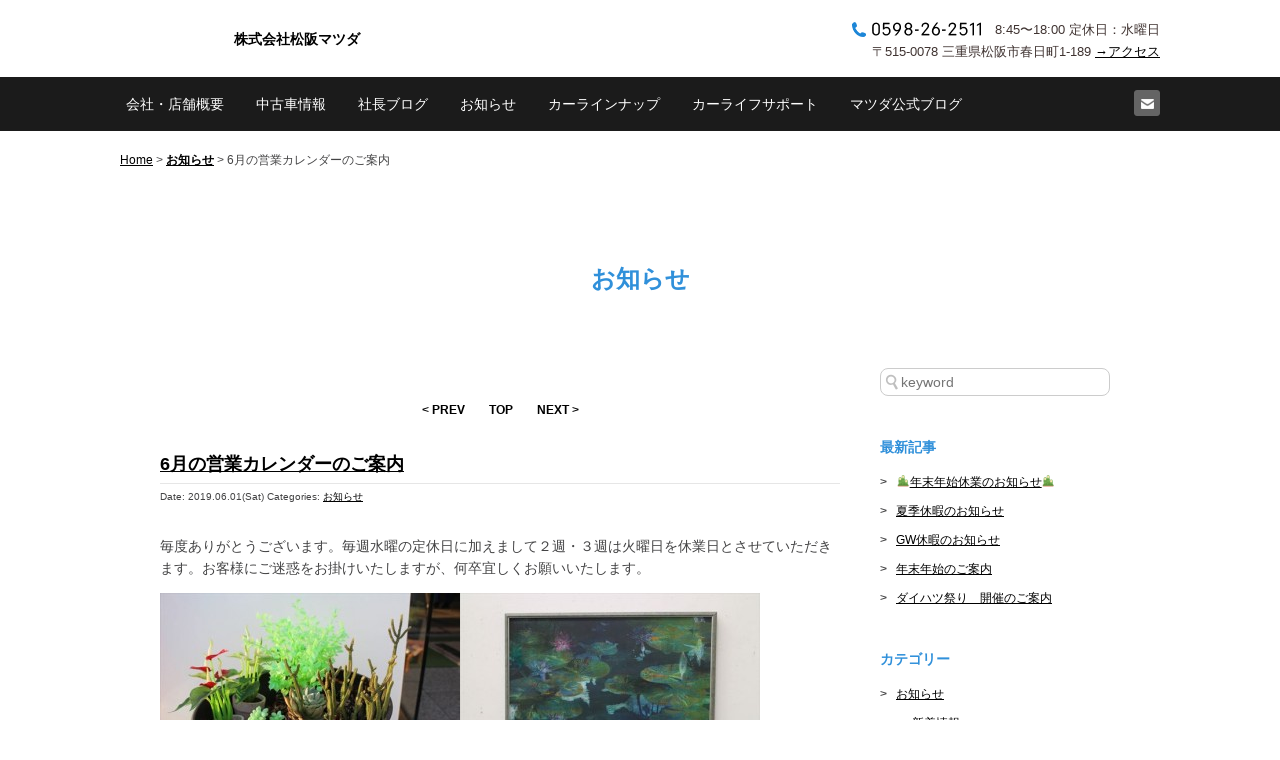

--- FILE ---
content_type: text/html; charset=UTF-8
request_url: https://matsusaka-mazda.com/2019/06/01/6%E6%9C%88%E3%81%AE%E5%96%B6%E6%A5%AD%E3%82%AB%E3%83%AC%E3%83%B3%E3%83%80%E3%83%BC%E3%81%AE%E3%81%94%E6%A1%88%E5%86%85/
body_size: 6761
content:
<!doctype html>
<html lang="ja" class="no-js">
    <head>
        <meta charset="UTF-8">
        <meta http-equiv="x-ua-compatible" content="ie=edge">
        <title>6月の営業カレンダーのご案内 | 株式会社松阪マツダ【三重県松阪市】マツダ車の新車販売、中古車・車検・整備・板金・修理</title>
        <meta name="keywords" content="6月の営業カレンダーのご案内,松阪,三重,マツダ">
        <meta name="description" content="6月の営業カレンダーのご案内。三重県松阪市でマツダ（mazda）車のことならお任せ下さい。新車・中古車の販売・買取、車検、整備、板金塗装、保険、ローンなど車のことなら何でもご相談下さい。自社サービス工場も完備しています！">
        <meta name="viewport" content="width=device-width, initial-scale=1">
        <meta name="format-detection" content="telephone=no">
        <link rel="shortcut icon" href="https://matsusaka-mazda.com/wp/wp-content/themes/matsusaka-mazda/favicon.ico">
        <link rel="alternate" type="application/rss+xml" title="株式会社松阪マツダ【三重県松阪市】マツダ車の新車販売、中古車・車検・整備・板金・修理 &raquo; 6月の営業カレンダーのご案内 のコメントのフィード" href="https://matsusaka-mazda.com/2019/06/01/6%e6%9c%88%e3%81%ae%e5%96%b6%e6%a5%ad%e3%82%ab%e3%83%ac%e3%83%b3%e3%83%80%e3%83%bc%e3%81%ae%e3%81%94%e6%a1%88%e5%86%85/feed/" />
		<script type="text/javascript">
			window._wpemojiSettings = {"baseUrl":"https:\/\/s.w.org\/images\/core\/emoji\/72x72\/","ext":".png","source":{"concatemoji":"https:\/\/matsusaka-mazda.com\/wp\/wp-includes\/js\/wp-emoji-release.min.js?ver=4.3.34"}};
			!function(e,n,t){var a;function o(e){var t=n.createElement("canvas"),a=t.getContext&&t.getContext("2d");return!(!a||!a.fillText)&&(a.textBaseline="top",a.font="600 32px Arial","flag"===e?(a.fillText(String.fromCharCode(55356,56812,55356,56807),0,0),3e3<t.toDataURL().length):(a.fillText(String.fromCharCode(55357,56835),0,0),0!==a.getImageData(16,16,1,1).data[0]))}function i(e){var t=n.createElement("script");t.src=e,t.type="text/javascript",n.getElementsByTagName("head")[0].appendChild(t)}t.supports={simple:o("simple"),flag:o("flag")},t.DOMReady=!1,t.readyCallback=function(){t.DOMReady=!0},t.supports.simple&&t.supports.flag||(a=function(){t.readyCallback()},n.addEventListener?(n.addEventListener("DOMContentLoaded",a,!1),e.addEventListener("load",a,!1)):(e.attachEvent("onload",a),n.attachEvent("onreadystatechange",function(){"complete"===n.readyState&&t.readyCallback()})),(a=t.source||{}).concatemoji?i(a.concatemoji):a.wpemoji&&a.twemoji&&(i(a.twemoji),i(a.wpemoji)))}(window,document,window._wpemojiSettings);
		</script>
		<style type="text/css">
img.wp-smiley,
img.emoji {
	display: inline !important;
	border: none !important;
	box-shadow: none !important;
	height: 1em !important;
	width: 1em !important;
	margin: 0 .07em !important;
	vertical-align: -0.1em !important;
	background: none !important;
	padding: 0 !important;
}
</style>
<link rel='stylesheet' id='contact-form-7-css'  href='https://matsusaka-mazda.com/wp/wp-content/plugins/contact-form-7/includes/css/styles.css?ver=4.3.1' type='text/css' media='all' />
<script type='text/javascript' src='https://matsusaka-mazda.com/wp/wp-includes/js/jquery/jquery.js?ver=1.11.3'></script>
<script type='text/javascript' src='https://matsusaka-mazda.com/wp/wp-includes/js/jquery/jquery-migrate.min.js?ver=1.2.1'></script>
<link rel="EditURI" type="application/rsd+xml" title="RSD" href="https://matsusaka-mazda.com/wp/xmlrpc.php?rsd" />
<link rel="wlwmanifest" type="application/wlwmanifest+xml" href="https://matsusaka-mazda.com/wp/wp-includes/wlwmanifest.xml" /> 
<link rel='prev' title='MAZDA　３　正式デビュー！！' href='https://matsusaka-mazda.com/2019/05/25/mazda%e3%80%80%ef%bc%93%e3%80%80%e6%ad%a3%e5%bc%8f%e3%83%87%e3%83%93%e3%83%a5%e3%83%bc%ef%bc%81%ef%bc%81/' />
<link rel='next' title='8月夏季休業のご案内。' href='https://matsusaka-mazda.com/2019/07/25/8%e6%9c%88%e5%a4%8f%e5%ad%a3%e4%bc%91%e6%a5%ad%e3%81%ae%e3%81%94%e6%a1%88%e5%86%85%e3%80%82/' />
<meta name="generator" content="WordPress 4.3.34" />
<link rel='canonical' href='https://matsusaka-mazda.com/2019/06/01/6%e6%9c%88%e3%81%ae%e5%96%b6%e6%a5%ad%e3%82%ab%e3%83%ac%e3%83%b3%e3%83%80%e3%83%bc%e3%81%ae%e3%81%94%e6%a1%88%e5%86%85/' />
<link rel='shortlink' href='https://matsusaka-mazda.com/?p=2742' />

<!-- BEGIN: WP-OGP by http://www.millerswebsite.co.uk Version: 1.0.5  -->
<meta property="og:title" content="6月の営業カレンダーのご案内" />
<meta property="og:type" content="article" />
<meta property="og:image" content="https://matsusaka-mazda.com/wp/wp-content/uploads/2019/06/IMG_2411_R.jpg" />
<meta property="image_src" content="https://matsusaka-mazda.com/wp/wp-content/uploads/2019/06/IMG_2411_R.jpg" />
<meta property="og:url" content="https://matsusaka-mazda.com/2019/06/01/6%e6%9c%88%e3%81%ae%e5%96%b6%e6%a5%ad%e3%82%ab%e3%83%ac%e3%83%b3%e3%83%80%e3%83%bc%e3%81%ae%e3%81%94%e6%a1%88%e5%86%85/" />
<meta property="og:site_name" content="株式会社松阪マツダ【三重県松阪市】マツダ車の新車販売、中古車・車検・整備・板金・修理" />
<meta property="og:description" content="毎度ありがとうございます。毎週水曜の定休日に加えまして２週・３週は火曜日を休業日とさせていただきます。お客様にご迷惑をお掛けいたしますが、何卒宜しくお願いいたします。 " />
<!-- END: WP-OGP by http://www.millerswebsite.co.uk Version: 1.0.5 -->

<!-- BEGIN: WP Social Bookmarking Light HEAD -->


<script>
    (function (d, s, id) {
        var js, fjs = d.getElementsByTagName(s)[0];
        if (d.getElementById(id)) return;
        js = d.createElement(s);
        js.id = id;
        js.src = "//connect.facebook.net/ja_JP/sdk.js#xfbml=1&version=v2.7";
        fjs.parentNode.insertBefore(js, fjs);
    }(document, 'script', 'facebook-jssdk'));
</script>

<style type="text/css">
    .wp_social_bookmarking_light{
    border: 0 !important;
    padding: 0 !important;
    margin: 0 !important;
}
.wp_social_bookmarking_light div{
    float: left !important;
    border: 0 !important;
    padding: 0 !important;
    margin: 0 5px 0px 0 !important;
    min-height: 30px !important;
    line-height: 18px !important;
    text-indent: 0 !important;
}
.wp_social_bookmarking_light img{
    border: 0 !important;
    padding: 0;
    margin: 0;
    vertical-align: top !important;
}
.wp_social_bookmarking_light_clear{
    clear: both !important;
}
#fb-root{
    display: none;
}
.wsbl_twitter{
    width: 100px;
}
.wsbl_facebook_like iframe{
    max-width: none !important;
}
.wsbl_pinterest a{
    border: 0px !important;
}
</style>
<!-- END: WP Social Bookmarking Light HEAD -->
        <link rel="stylesheet" href="https://matsusaka-mazda.com/wp/wp-content/themes/matsusaka-mazda/style.css">
        <link rel="stylesheet" href="https://matsusaka-mazda.com/wp/wp-content/themes/matsusaka-mazda/css/normalize.css">
        <link rel="stylesheet" href="https://matsusaka-mazda.com/wp/wp-content/themes/matsusaka-mazda/css/jquery.bxslider.css">
        <link rel="stylesheet" href="https://matsusaka-mazda.com/wp/wp-content/themes/matsusaka-mazda/css/main.css">
        <script src="https://matsusaka-mazda.com/wp/wp-content/themes/matsusaka-mazda/js/vendor/modernizr-2.8.3.min.js"></script>
        <meta name="google-site-verification" content="HoyNgwm8_ppwAywk08uqvE5JPb7b6Vwy2OtXU_i1iJY" />
		
		
<!-- Google tag (gtag.js) -->
<script async src="https://www.googletagmanager.com/gtag/js?id=G-QS7MG18FC3"></script>
<script>
  window.dataLayer = window.dataLayer || [];
  function gtag(){dataLayer.push(arguments);}
  gtag('js', new Date());

  gtag('config', 'G-QS7MG18FC3');
</script>



		
    </head>
    <body>
        <div id="fb-root"></div>
        <script>(function(d, s, id) {
            var js, fjs = d.getElementsByTagName(s)[0];
            if (d.getElementById(id)) return;
            js = d.createElement(s); js.id = id;
            js.src = "//connect.facebook.net/ja_JP/sdk.js#xfbml=1&version=v2.5&appId=";
            fjs.parentNode.insertBefore(js, fjs);
        }(document, 'script', 'facebook-jssdk'));</script>
        <div id="wrapper">
            <header id="header">
                <div id="header-content" class="clearfix">
                    <div id="logo"><a href="https://matsusaka-mazda.com" title="株式会社松阪マツダ">
                        <!-- <img class="pc-logo" src="https://matsusaka-mazda.com/wp/wp-content/themes/matsusaka-mazda/img/logo.png" alt="mazda"> -->
                        <!-- <h1 class="pc-logo">マツダオートザム松阪</h1> -->
                        <h2 class="pc-logo">株式会社松阪マツダ</h2>
                        <!-- <img class="sp-logo" src="https://matsusaka-mazda.com/wp/wp-content/themes/matsusaka-mazda/img/sp-logo.png" alt="株式会社松阪マツダ"> -->
                    </a></div>
                    <div id="access-info">
                        <p><img src="https://matsusaka-mazda.com/wp/wp-content/themes/matsusaka-mazda/img/header-tel-num.png">8:45〜18:00 定休日：水曜日</p>
                        <p>〒515-0078 三重県松阪市春日町1-189 <a href="https://matsusaka-mazda.com/company#shop">→アクセス</a></p>
                    </div>
                    <!-- <img src="https://matsusaka-mazda.com/wp/wp-content/themes/matsusaka-mazda/img/dummy-staff.jpg" alt="スタッフ"> -->
                    <ul id="sp-nav" class="clearfix">
                        <li><a href="tel:0598262511">TEL</a></li>
                        <li><a href="https://matsusaka-mazda.com/company#shop">MAP</a></li>
                        <li><a href="">MENU</a></li>
                    </ul>
                </div>
                <nav id="nav" class="clearfix">
                    <div id="nav-content">
                        <ul id="g-nav" class="clearfix">
                            <li class="sp-only"><a href="https://matsusaka-mazda.com">HOME</a></li>
                            <li><a href="https://matsusaka-mazda.com/company">会社・店舗概要</a></li>
                            <li><a href="https://matsusaka-mazda.com/cars">中古車情報</a></li>
                            <li><a href="https://matsusaka-mazda.com/blog">社長ブログ</a></li>
                            <li><a href="https://matsusaka-mazda.com/category/news">お知らせ</a></li>
                            <li><a href="http://www.mazda.co.jp/cars/" target="_blank">カーラインナップ</a></li>
                            <li><a href="http://www.mazda.co.jp/carlife/service/" target="_blank">カーライフサポート</a></li>
                            <li><a href="http://blog.mazda.com/" target="_blank">マツダ公式ブログ</a></li>
                            <li class="sp-only"><a href="https://matsusaka-mazda.com/inquiry">お問い合せ</a></li>
                            <!-- <li class="sp-only"><a href="https://www.facebook.com/matsusaka.mazda/" target="_blank">Facebookページ</a></li> -->
                        </ul>
                        <ul id="u-nav" class="clearfix">
                            <li><a href="https://matsusaka-mazda.com/inquiry"><img src="https://matsusaka-mazda.com/wp/wp-content/themes/matsusaka-mazda/img/header-icon-mail.png" alt="メール" title="メール問い合わせ"></a></li>
                            <!-- <li><a href="https://www.facebook.com/matsusaka.mazda/" target="_blank"><img src="https://matsusaka-mazda.com/wp/wp-content/themes/matsusaka-mazda/img/header-icon-fb.png" alt="Facebook" title="Facebook"></a></li> -->
                        </ul>
                    </div>
                </nav>
            </header>
            <div id="content">
<div class="breadcrumbs">
    <!-- Breadcrumb NavXT 5.3.1 -->
<span property="itemListElement" typeof="ListItem"><a property="item" typeof="WebPage" title="株式会社松阪マツダ【三重県松阪市】マツダ車の新車販売、中古車・車検・整備・板金・修理" href="https://matsusaka-mazda.com" class="home"><span property="name">Home</span></a><meta property="position" content="1"></span> &gt; <span property="itemListElement" typeof="ListItem"><a property="item" typeof="WebPage" title="お知らせ" href="https://matsusaka-mazda.com/category/news/" class="taxonomy category"><span property="name">お知らせ</span></a><meta property="position" content="2"></span> &gt; <span property="itemListElement" typeof="ListItem"><span property="name">6月の営業カレンダーのご案内</span><meta property="position" content="3"></span></div>
                <section id="content-content" class="single clearfix">
                    <h1>お知らせ</h1>
                    <main id="main">
                        <ul class="prev-next clearfix">
                            <li><a href="https://matsusaka-mazda.com/2019/05/25/mazda%e3%80%80%ef%bc%93%e3%80%80%e6%ad%a3%e5%bc%8f%e3%83%87%e3%83%93%e3%83%a5%e3%83%bc%ef%bc%81%ef%bc%81/" rel="prev">< PREV</a></li>
                            <li><a href="https://matsusaka-mazda.com/category/news/">TOP</a></li>
                            <li><a href="https://matsusaka-mazda.com/2019/07/25/8%e6%9c%88%e5%a4%8f%e5%ad%a3%e4%bc%91%e6%a5%ad%e3%81%ae%e3%81%94%e6%a1%88%e5%86%85%e3%80%82/" rel="next">NEXT ></a></li>
                        </ul>
                        <section class="post">
                            <h3><a href="https://matsusaka-mazda.com/2019/06/01/6%e6%9c%88%e3%81%ae%e5%96%b6%e6%a5%ad%e3%82%ab%e3%83%ac%e3%83%b3%e3%83%80%e3%83%bc%e3%81%ae%e3%81%94%e6%a1%88%e5%86%85/" title="6月の営業カレンダーのご案内">6月の営業カレンダーのご案内</a></h3>
                            <p class="date-cat"><span>Date: 2019.06.01(Sat)</span> <span>Categories: <a href="https://matsusaka-mazda.com/category/news/" rel="tag">お知らせ</a></span></p>
                            <p class="content"><p>毎度ありがとうございます。毎週水曜の定休日に加えまして２週・３週は火曜日を休業日とさせていただきます。お客様にご迷惑をお掛けいたしますが、何卒宜しくお願いいたします。</p>
<p><img class="alignnone size-medium wp-image-2743" src="http://matsusaka-mazda.com/wp/wp-content/uploads/2019/06/IMG_2411_R-300x200.jpg" alt="IMG_2411_R" width="300" height="200" /><img class="alignnone size-medium wp-image-2391" src="http://matsusaka-mazda.com/wp/wp-content/uploads/2018/06/IMG_2020_R-300x200.jpg" alt="IMG_2020_R" width="300" height="200" /></p>
</p>
                        </section>
<div class='wp_social_bookmarking_light'>
            <div class="wsbl_facebook_like"><fb:like href="https://matsusaka-mazda.com/2019/06/01/6%e6%9c%88%e3%81%ae%e5%96%b6%e6%a5%ad%e3%82%ab%e3%83%ac%e3%83%b3%e3%83%80%e3%83%bc%e3%81%ae%e3%81%94%e6%a1%88%e5%86%85/" layout="button_count" action="like" width="100" share="false" show_faces="false" ></fb:like></div>
            <div class="wsbl_twitter"><a href="https://twitter.com/share" class="twitter-share-button" data-url="https://matsusaka-mazda.com/2019/06/01/6%e6%9c%88%e3%81%ae%e5%96%b6%e6%a5%ad%e3%82%ab%e3%83%ac%e3%83%b3%e3%83%80%e3%83%bc%e3%81%ae%e3%81%94%e6%a1%88%e5%86%85/" data-text="6月の営業カレンダーのご案内">Tweet</a></div>
            <div class="wsbl_line"><a href='http://line.me/R/msg/text/?6%E6%9C%88%E3%81%AE%E5%96%B6%E6%A5%AD%E3%82%AB%E3%83%AC%E3%83%B3%E3%83%80%E3%83%BC%E3%81%AE%E3%81%94%E6%A1%88%E5%86%85%0D%0Ahttps%3A%2F%2Fmatsusaka-mazda.com%2F2019%2F06%2F01%2F6%25e6%259c%2588%25e3%2581%25ae%25e5%2596%25b6%25e6%25a5%25ad%25e3%2582%25ab%25e3%2583%25ac%25e3%2583%25b3%25e3%2583%2580%25e3%2583%25bc%25e3%2581%25ae%25e3%2581%2594%25e6%25a1%2588%25e5%2586%2585%2F' title='LINEで送る' rel=nofollow class='wp_social_bookmarking_light_a' ><img src='https://matsusaka-mazda.com/wp/wp-content/plugins/wp-social-bookmarking-light/public/images/line20x20.png' alt='LINEで送る' title='LINEで送る' width='20' height='20' class='wp_social_bookmarking_light_img' /></a></div>
            <div class="wsbl_evernote">[`evernote` not found]</div>
    </div>
<br class='wp_social_bookmarking_light_clear' />
                        <ul class="prev-next clearfix">
                            <li><a href="https://matsusaka-mazda.com/2019/05/25/mazda%e3%80%80%ef%bc%93%e3%80%80%e6%ad%a3%e5%bc%8f%e3%83%87%e3%83%93%e3%83%a5%e3%83%bc%ef%bc%81%ef%bc%81/" rel="prev">< PREV</a></li>
                            <li><a href="https://matsusaka-mazda.com/category/news/">TOP</a></li>
                            <li><a href="https://matsusaka-mazda.com/2019/07/25/8%e6%9c%88%e5%a4%8f%e5%ad%a3%e4%bc%91%e6%a5%ad%e3%81%ae%e3%81%94%e6%a1%88%e5%86%85%e3%80%82/" rel="next">NEXT ></a></li>
                        </ul>
                    </main>
                    <aside id="sidebar">
                        <div class="searchform">
                            <form role="search" method="get" id="searchform" action="https://matsusaka-mazda.com" >
                                <input type="text" value="" name="s" id="s" placeholder="keyword">
                                <input type="hidden" name="searchtype" id="searchtype" value="1">
                                <input type="hidden" name="post_type" value="post">
                            </form>
                        </div>
                        <h3>最新記事</h3>
                        <ul>
                            <li><a href="https://matsusaka-mazda.com/2025/12/09/%f0%9f%8e%8d%e5%b9%b4%e6%9c%ab%e5%b9%b4%e5%a7%8b%e4%bc%91%e6%a5%ad%e3%81%ae%e3%81%8a%e7%9f%a5%e3%82%89%e3%81%9b%f0%9f%8e%8d/">&#x1f38d;年末年始休業のお知らせ&#x1f38d;</a></li>
                            <li><a href="https://matsusaka-mazda.com/2025/07/26/%e5%a4%8f%e5%ad%a3%e4%bc%91%e6%9a%87%e3%81%ae%e3%81%8a%e7%9f%a5%e3%82%89%e3%81%9b/">夏季休暇のお知らせ</a></li>
                            <li><a href="https://matsusaka-mazda.com/2025/04/27/gw%e4%bc%91%e6%9a%87%e3%81%ae%e3%81%8a%e7%9f%a5%e3%82%89%e3%81%9b/">GW休暇のお知らせ</a></li>
                            <li><a href="https://matsusaka-mazda.com/2024/12/26/%e5%b9%b4%e6%9c%ab%e5%b9%b4%e5%a7%8b%e3%81%ae%e3%81%94%e6%a1%88%e5%86%85-2/">年末年始のご案内</a></li>
                            <li><a href="https://matsusaka-mazda.com/2024/05/19/%e3%83%80%e3%82%a4%e3%83%8f%e3%83%84%e7%a5%ad%e3%82%8a%e3%80%80%e9%96%8b%e5%82%ac%e3%81%ae%e3%81%94%e6%a1%88%e5%86%85/">ダイハツ祭り　開催のご案内</a></li>
                        </ul>
                        <h3>カテゴリー</h3>
                        <ul>
	<li class="cat-item cat-item-1"><a href="https://matsusaka-mazda.com/category/news/" >お知らせ</a>
<ul class='children'>
	<li class="cat-item cat-item-2"><a href="https://matsusaka-mazda.com/category/news/up/" >新着情報</a>
</li>
</ul>
</li>
                        </ul>
                        <h3>アーカイブ</h3>
                        <ul>
	<li><a href='https://matsusaka-mazda.com/2025/12/'>2025.12</a></li>
	<li><a href='https://matsusaka-mazda.com/2025/07/'>2025.7</a></li>
	<li><a href='https://matsusaka-mazda.com/2025/04/'>2025.4</a></li>
	<li><a href='https://matsusaka-mazda.com/2024/12/'>2024.12</a></li>
	<li><a href='https://matsusaka-mazda.com/2024/05/'>2024.5</a></li>
	<li><a href='https://matsusaka-mazda.com/2023/12/'>2023.12</a></li>
	<li><a href='https://matsusaka-mazda.com/2023/08/'>2023.8</a></li>
	<li><a href='https://matsusaka-mazda.com/2021/12/'>2021.12</a></li>
	<li><a href='https://matsusaka-mazda.com/2021/04/'>2021.4</a></li>
	<li><a href='https://matsusaka-mazda.com/2020/07/'>2020.7</a></li>
	<li><a href='https://matsusaka-mazda.com/2019/12/'>2019.12</a></li>
	<li><a href='https://matsusaka-mazda.com/2019/07/'>2019.7</a></li>
	<li><a href='https://matsusaka-mazda.com/2019/06/'>2019.6</a></li>
	<li><a href='https://matsusaka-mazda.com/2019/05/'>2019.5</a></li>
	<li><a href='https://matsusaka-mazda.com/2018/07/'>2018.7</a></li>
	<li><a href='https://matsusaka-mazda.com/2018/06/'>2018.6</a></li>
	<li><a href='https://matsusaka-mazda.com/2017/09/'>2017.9</a></li>
	<li><a href='https://matsusaka-mazda.com/2017/08/'>2017.8</a></li>
	<li><a href='https://matsusaka-mazda.com/2017/07/'>2017.7</a></li>
	<li><a href='https://matsusaka-mazda.com/2017/05/'>2017.5</a></li>
	<li><a href='https://matsusaka-mazda.com/2017/04/'>2017.4</a></li>
	<li><a href='https://matsusaka-mazda.com/2017/03/'>2017.3</a></li>
	<li><a href='https://matsusaka-mazda.com/2017/02/'>2017.2</a></li>
	<li><a href='https://matsusaka-mazda.com/2017/01/'>2017.1</a></li>
	<li><a href='https://matsusaka-mazda.com/2016/12/'>2016.12</a></li>
	<li><a href='https://matsusaka-mazda.com/2016/11/'>2016.11</a></li>
	<li><a href='https://matsusaka-mazda.com/2016/10/'>2016.10</a></li>
	<li><a href='https://matsusaka-mazda.com/2016/09/'>2016.9</a></li>
	<li><a href='https://matsusaka-mazda.com/2016/08/'>2016.8</a></li>
	<li><a href='https://matsusaka-mazda.com/2016/07/'>2016.7</a></li>
	<li><a href='https://matsusaka-mazda.com/2016/06/'>2016.6</a></li>
	<li><a href='https://matsusaka-mazda.com/2016/04/'>2016.4</a></li>
	<li><a href='https://matsusaka-mazda.com/2016/02/'>2016.2</a></li>
	<li><a href='https://matsusaka-mazda.com/2016/01/'>2016.1</a></li>
	<li><a href='https://matsusaka-mazda.com/2015/12/'>2015.12</a></li>

                        </ul>
                    </aside>
                </section>
            </div>
            <footer id="footer">
                <div id="access">
                    <iframe src="https://www.google.com/maps/embed?pb=!1m18!1m12!1m3!1d3285.475887948078!2d136.52975871479595!3d34.56682329788514!2m3!1f0!2f0!3f0!3m2!1i1024!2i768!4f13.1!3m3!1m2!1s0x60046ac33f44cf69%3A0xfa5432ace63b3a04!2z44Kq44O844OI44K244Og5p2-6Ziq!5e0!3m2!1sja!2sjp!4v1450439485844" width="600" height="450" frameborder="0" style="border:0" allowfullscreen></iframe>
                </div>
                <div id="footer-content">
                    <!-- <img src="https://matsusaka-mazda.com/wp/wp-content/themes/matsusaka-mazda/img/logo.png" alt="mazda"> -->
                    <!-- <p>マツダオートザム松阪</p> -->
                    <p>株式会社松阪マツダ</p>
                    <!-- <ul>
                        <li><a href="https://www.facebook.com/matsusaka.mazda/" target="_blank"><img src="https://matsusaka-mazda.com/wp/wp-content/themes/matsusaka-mazda/img/footer-icon-fb.png" alt="Facebook"></a></li>
                    </ul> -->
                    <ul class="f-nav pc-only">
                        <li><a href="https://matsusaka-mazda.com/company">会社概要</a></li>
                        <li><a href="https://matsusaka-mazda.com/privacypolicy">個人情報の取り扱いについて</a></li>
                    </ul>
                    <ul class="f-nav sp-only">
                        <li><a href="https://matsusaka-mazda.com/privacypolicy">個人情報の取り扱いについて</a></li>
                        <li><a href="https://matsusaka-mazda.com/sitemap">サイトマップ</a></li>
                    </ul>
                    <p id="copyright">&copy; 2014-2026 株式会社松阪マツダ</p>
                </div>
                <div id="to-top"><a href="#wrapper">PAGE TOP</a></div>
            </footer>
        </div>
        <div id="bg"></div>
        
<!-- BEGIN: WP Social Bookmarking Light FOOTER -->
    <script>!function(d,s,id){var js,fjs=d.getElementsByTagName(s)[0],p=/^http:/.test(d.location)?'http':'https';if(!d.getElementById(id)){js=d.createElement(s);js.id=id;js.src=p+'://platform.twitter.com/widgets.js';fjs.parentNode.insertBefore(js,fjs);}}(document, 'script', 'twitter-wjs');</script>


<!-- END: WP Social Bookmarking Light FOOTER -->
<script type='text/javascript' src='https://matsusaka-mazda.com/wp/wp-content/plugins/contact-form-7/includes/js/jquery.form.min.js?ver=3.51.0-2014.06.20'></script>
<script type='text/javascript'>
/* <![CDATA[ */
var _wpcf7 = {"loaderUrl":"https:\/\/matsusaka-mazda.com\/wp\/wp-content\/plugins\/contact-form-7\/images\/ajax-loader.gif","recaptchaEmpty":"\u3042\u306a\u305f\u304c\u30ed\u30dc\u30c3\u30c8\u3067\u306f\u306a\u3044\u3053\u3068\u3092\u8a3c\u660e\u3057\u3066\u304f\u3060\u3055\u3044\u3002","sending":"\u9001\u4fe1\u4e2d ..."};
/* ]]> */
</script>
<script type='text/javascript' src='https://matsusaka-mazda.com/wp/wp-content/plugins/contact-form-7/includes/js/scripts.js?ver=4.3.1'></script>
        <script src="https://ajax.googleapis.com/ajax/libs/jquery/1.11.3/jquery.min.js"></script>
        <script>window.jQuery || document.write('<script src="https://matsusaka-mazda.com/wp/wp-content/themes/matsusaka-mazda/js/vendor/jquery-1.11.3.min.js"><\/script>')</script>
        <script src="https://matsusaka-mazda.com/wp/wp-content/themes/matsusaka-mazda/js/vendor/instafeed.min.js"></script>
        <script src="https://matsusaka-mazda.com/wp/wp-content/themes/matsusaka-mazda/js/plugins.js"></script>
        <script src="https://matsusaka-mazda.com/wp/wp-content/themes/matsusaka-mazda/js/main.js"></script>
        
        





    </body>
</html>


--- FILE ---
content_type: text/css
request_url: https://matsusaka-mazda.com/wp/wp-content/themes/matsusaka-mazda/style.css
body_size: 137
content:
/*
Theme Name: matsusaka-mazda
Theme URI: http://matsusaka-mazda.com/
Author: Matsusaka Mazda
Author URI: http://matsusaka-mazda.com/
Description: Matsusaka Mazda's original theme.
Version: 1.0
Text Domain: Matsusaka Mazda
*/
